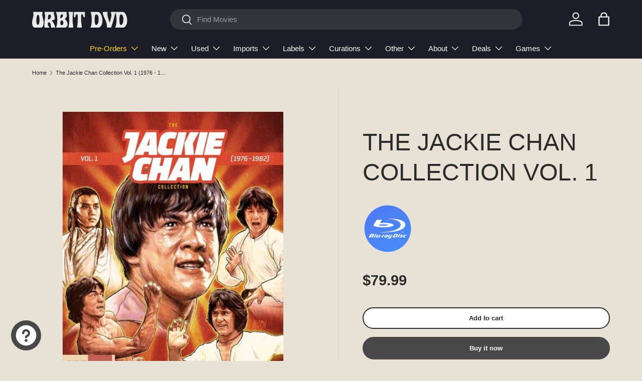

--- FILE ---
content_type: image/svg+xml
request_url: https://www.orbitdvd.com/cdn/shop/files/Shout_Factory_Logo_1.svg?v=1750136434
body_size: 1176
content:
<svg xml:space="preserve" viewBox="0 0 1000 442.55" height="442.55px" width="1000px" y="0px" x="0px" xmlns:xlink="http://www.w3.org/1999/xlink" xmlns="http://www.w3.org/2000/svg" id="Layer_1" version="1.1">
<g>
	<path d="M60.965,175.142v56.387c0,9.945,2.509,14.152,9.225,14.152c5.351,0,9.226-3.543,9.226-8.856v-5.296v-42.881
		c0-10.333-1.439-14.54-12.068-20.223L26.607,145.73C6.717,134.732,0,118.754,0,93.955V60.263C0,7.455,9.559,0.332,69.489,0.332
		c46.091,0,69.488,4.281,69.488,42.55v17.381v42.917H79.084V62.033c0-9.926-1.439-14.208-9.595-14.208
		c-7.085,0-8.524,5.351-8.524,14.208v27.31c0,10.259,1.808,14.54,12.066,20.223l37.604,20.186
		c22.659,12.067,28.342,26.976,28.342,49.635v53.896c0,20.888,1.107,35.133-7.455,46.13c-9.557,12.768-28.34,13.802-60.963,13.802
		C11.33,293.213,0,287.16,0,233.281v-58.139H60.965z"></path>
	<polygon points="164.404,2.804 225.073,2.804 225.073,109.196 243.118,109.196 243.118,2.804 304.119,2.804 304.119,290.703 
		243.118,290.703 243.118,156.025 225.073,156.025 225.073,290.703 164.404,290.703"></polygon>
	<path d="M393.313,230.828c0,9.908,1.808,14.484,8.856,14.484c5.721,0,8.895-3.174,8.895-8.783v-5.701V62.366
		c0-10.259-1.772-14.17-9.964-14.17c-4.945,0-7.787,3.211-7.787,8.894v5.276V230.828z M401.838,0c60.263,0,70.19,7.085,70.19,60.631
		v171.913c0,53.214-8.487,60.669-69.858,60.669c-59.894,0-69.82-6.348-69.82-60.669V60.631C332.35,8.487,339.065,0,401.838,0"></path>
	<path d="M564.028,2.804v228.725c0,9.945,2.104,14.152,8.855,14.152c5.684,0,8.857-3.174,8.857-9.152v-5V2.804h61v230.477
		c0,52.847-8.523,59.932-69.857,59.932c-59.93,0-69.857-6.053-69.857-59.932V2.804H564.028z"></path>
	<polygon points="692.45,50.335 661.231,50.335 661.231,2.841 784.264,2.841 784.264,50.335 753.081,50.335 753.081,290.777 
		692.45,290.777"></polygon>
	<path d="M321.131,359.564c-4.022-6.864-8.783-10.85-17.27-10.85c-8.894,0-16.607,6.348-16.607,15.499
		c0,8.636,8.932,12.621,15.685,15.647l6.642,2.952c12.99,5.684,24.024,12.178,24.024,28.12c0,17.492-14.06,30.925-31.441,30.925
		c-16.053,0-28.01-10.333-31.22-25.906l10.885-3.026c1.477,10.186,9.3,18.6,20.076,18.6c10.702,0,20.555-8.266,20.555-19.559
		c0-11.662-9.189-15.646-18.451-19.854l-6.126-2.656c-11.661-5.313-21.772-11.293-21.772-25.61c0-15.5,13.174-25.538,28.01-25.538
		c11.144,0,20.591,5.757,25.906,15.574L321.131,359.564z"></path>
	<polygon points="407.742,440.16 396.598,440.16 396.598,350.412 372.464,350.412 372.464,340.079 432.172,340.079 432.172,350.412 
		407.742,350.412"></polygon>
	<path d="M489.926,399.641c0,7.455-0.258,15.942,4.391,22.289c4.392,6.127,12.879,9.596,20.188,9.596
		c7.121,0,14.945-3.321,19.594-8.93c5.314-6.349,4.908-15.131,4.908-22.955v-59.562h11.145v62.662
		c0,10.849-0.775,19.484-8.709,27.678c-6.938,7.454-16.863,11.439-26.938,11.439c-9.412,0-19.154-3.617-25.907-10.259
		c-8.747-8.34-9.817-17.492-9.817-28.858v-62.662h11.145V399.641z"></path>
	<path d="M627.979,429.754c12.215,0,22.477-1.697,31.59-10.333c8.266-7.676,12.473-18.156,12.473-29.301
		c0-11.44-4.391-22.437-12.988-30.039c-9.152-8.045-19.227-9.669-31.074-9.669h-8.08v79.342H627.979z M608.754,340.079h18.857
		c14.982,0,27.16,1.993,39.006,12.03c11.404,9.817,16.57,23.25,16.57,38.084c0,14.688-5.277,27.53-16.313,37.346
		C654.918,438.168,643,440.16,627.352,440.16h-18.598V340.079z"></path>
	<rect height="100.081" width="11.145" y="340.079" x="741.125"></rect>
	<path d="M810.024,390.12c0,22.511,18.303,41.405,41.035,41.405c22.658,0,41-18.895,41-41.405
		c0-22.732-18.084-41.405-41-41.405C828.069,348.715,810.024,367.388,810.024,390.12 M903.204,390.268
		c0,28.784-23.619,51.591-52.145,51.591c-28.563,0-52.182-22.807-52.182-51.591c0-28.71,23.619-51.886,52.182-51.886
		C879.584,338.382,903.204,361.558,903.204,390.268" fill="#EB2329"></path>
	<path d="M987.526,359.564c-4.021-6.864-8.783-10.85-17.27-10.85c-8.895,0-16.605,6.348-16.605,15.499
		c0,8.636,8.93,12.621,15.682,15.647l6.607,2.952c13.063,5.684,24.061,12.178,24.061,28.12c0,17.492-14.061,30.925-31.441,30.925
		c-16.09,0-28.01-10.333-31.221-25.906l10.887-3.026c1.477,10.186,9.299,18.6,20.002,18.6c10.775,0,20.592-8.266,20.592-19.559
		c0-11.662-9.152-15.646-18.416-19.854l-6.125-2.656c-11.697-5.313-21.773-11.293-21.773-25.61c0-15.5,13.139-25.538,28.01-25.538
		c11.145,0,20.555,5.757,25.869,15.574L987.526,359.564z"></path>
	<polygon points="867.186,291.146 897.04,2.841 806.37,2.841 834.637,291.146" fill="#EB2329"></polygon>
	<path d="M856.743,336.611c-29.264-3.47-54.986,18.378-58.27,46.497c-3.617,30.408,18.93,55.65,48.158,59.119
		c27.566,3.248,55.021-18.452,58.27-45.981C908.629,364.657,887.741,340.227,856.743,336.611" fill="#EB2329"></path>
	<polygon points="908.444,3.21 908.444,5.793 915.788,5.793 915.788,24.872 918.702,24.872 918.702,5.793 926.01,5.793 926.01,3.21"></polygon>
	<path d="M946.565,24.872V12.104c0-0.628,0.037-3.395,0.037-5.388h-0.037l-6.09,18.156h-2.916l-6.088-18.119h-0.074
		c0,1.957,0.074,4.723,0.074,5.351v12.768h-2.805V3.21h4.17l6.162,18.304h0.074l6.162-18.304h4.172v21.662H946.565z"></path>
</g>
</svg>
